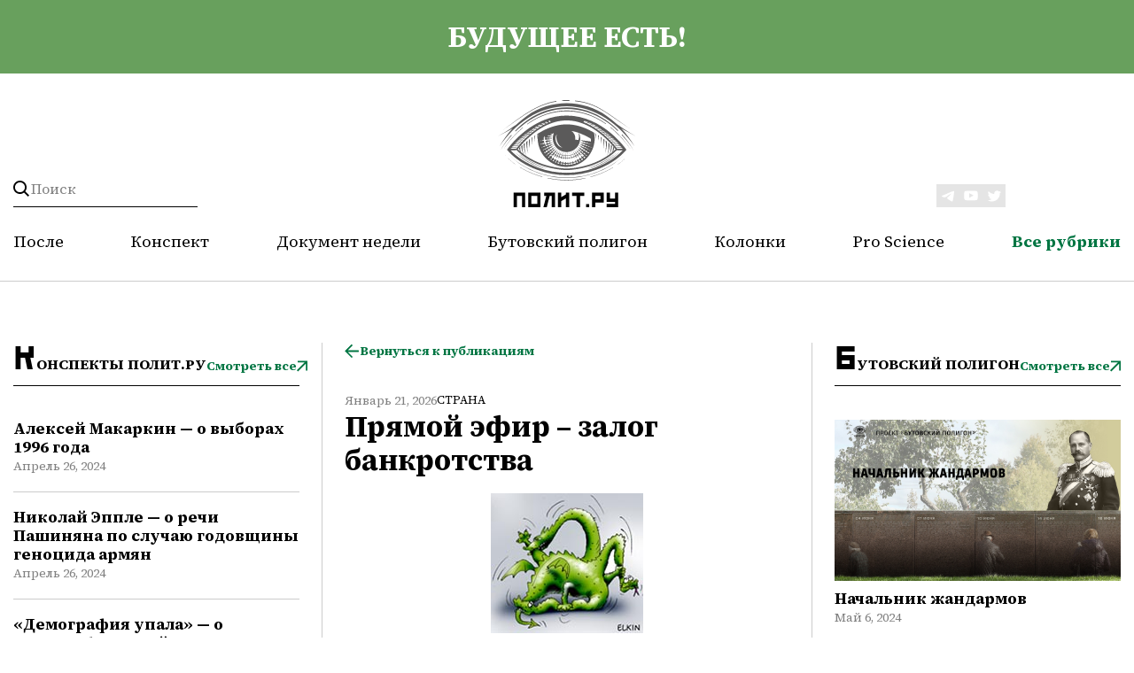

--- FILE ---
content_type: text/html; charset=UTF-8
request_url: https://polit.ru/articles/strana/pryamoy-efir-zalog-bankrotstva-2007-11-06/
body_size: 10555
content:
<html prefix="og: http://ogp.me/ns#">


<head>

    <meta charset="utf-8">
    <meta http-equiv="X-UA-Compatible" content="IE=edge">
    <meta name="viewport" content="width=device-width,initial-scale=1">

        <meta property="og:site_name" content="polit.ru" />
            <meta property="og:type" content="article" />
        <meta property="og:description" content="" />
        






<meta property="og:title" content="Прямой эфир – залог банкротства" />
<meta property="og:description" content="Со вторника парламентская кампания пошла в народ: партии, участвующие в выборах, начинают дебаты и размещение агитационных роликов в эфире гостелерадиокампаний. График – серьезный. Дебаты уже открыл в 7.05 &nbsp;«Первый канал» в 7.05 утра. В 10.28 в дело вступило &nbsp;«Радио России», в 13.33 начнет «Маяк». В 17.40 в процесс включится «ТВ Центр», в 20.30 - «Голос России». В самом конце дня к делу приступит телеканал «Россия», там &nbsp;дебатам отведено время с 22.50 до 23.35 час.Утверждается, чт" />
<meta property="og:image" content="https://polit.ru/upload/iblock/4a6/bq3x6onwnf2nxevtg893gkd0ug5rfuag.jpg" />
<meta name="twitter:site" content="@POLITRU_" />
<meta name="twitter:card" content="summary_large_image" />
<meta name="twitter:title" content="Прямой эфир – залог банкротства" />
<meta name="twitter:description" content="Со вторника парламентская кампания пошла в народ: партии, участвующие в выборах, начинают дебаты и размещение агитационных роликов в эфире гостелерадиокампаний. График – серьезный. Дебаты уже открыл в 7.05 &nbsp;«Первый канал» в 7.05 утра. В 10.28 в дело вступило &nbsp;«Радио России», в 13.33 начнет «Маяк». В 17.40 в процесс включится «ТВ Центр», в 20.30 - «Голос России». В самом конце дня к делу приступит телеканал «Россия», там &nbsp;дебатам отведено время с 22.50 до 23.35 час.Утверждается, чт" />
<meta property="fb:app_id" content="482430971798114" />



        <meta property="og:url" content="https://polit.ru/articles/strana/pryamoy-efir-zalog-bankrotstva-2007-11-06/" />
    <meta property="og:image:width" content="290" />
    <meta property="og:image:height" content="180" />
    <meta property="og:locale" content="ru_Ru" />




    <link rel="shortcut icon" href="/favicon.ico" type="image/x-icon">
        <meta http-equiv="Content-Type" content="text/html; charset=UTF-8" />
<meta name="robots" content="index, follow" />
<meta name="keywords" content="Прямой эфир – залог банкротства " />
<meta name="description" content="Со вторника парламентская кампания пошла в народ: партии, участвующие в выборах, начинают дебаты и размещение агитационных роликов в эфире гостелерадиокампаний. График – серьезный. Дебаты уже открыл в 7.05 &nbsp;«Первый канал» в 7.05 утра. В 10.28 в дело вступило &nbsp;«Радио России», в 13.33 начнет «Маяк». В 17.40 в процесс включится «ТВ Центр», в 20.30 - «Голос России». В самом конце дня к делу приступит телеканал «Россия», там &nbsp;дебатам отведено время с 22.50 до 23.35 час.Утверждается, чт" />
<script type="text/javascript" data-skip-moving="true">(function(w, d, n) {var cl = "bx-core";var ht = d.documentElement;var htc = ht ? ht.className : undefined;if (htc === undefined || htc.indexOf(cl) !== -1){return;}var ua = n.userAgent;if (/(iPad;)|(iPhone;)/i.test(ua)){cl += " bx-ios";}else if (/Windows/i.test(ua)){cl += ' bx-win';}else if (/Macintosh/i.test(ua)){cl += " bx-mac";}else if (/Linux/i.test(ua) && !/Android/i.test(ua)){cl += " bx-linux";}else if (/Android/i.test(ua)){cl += " bx-android";}cl += (/(ipad|iphone|android|mobile|touch)/i.test(ua) ? " bx-touch" : " bx-no-touch");cl += w.devicePixelRatio && w.devicePixelRatio >= 2? " bx-retina": " bx-no-retina";var ieVersion = -1;if (/AppleWebKit/.test(ua)){cl += " bx-chrome";}else if (/Opera/.test(ua)){cl += " bx-opera";}else if (/Firefox/.test(ua)){cl += " bx-firefox";}ht.className = htc ? htc + " " + cl : cl;})(window, document, navigator);</script>


<link href="/bitrix/js/ui/design-tokens/dist/ui.design-tokens.min.css?169806085022029" type="text/css"  rel="stylesheet" />
<link href="/bitrix/cache/css/s1/polit/page_1d40d3ebbf02dfce674744af3b5f6dfd/page_1d40d3ebbf02dfce674744af3b5f6dfd_v1.css?1762511201690" type="text/css"  rel="stylesheet" />
<link href="/bitrix/panel/main/popup.min.css?169806085520774" type="text/css"  rel="stylesheet" />
<link href="/bitrix/cache/css/s1/polit/template_58324a35468814c84dcbb547b4f46848/template_58324a35468814c84dcbb547b4f46848_v1.css?1762511201116445" type="text/css"  data-template-style="true" rel="stylesheet" />
    <title>Прямой эфир – залог банкротства</title>
    <meta name="description" content="Со вторника парламентская кампания пошла в народ: партии, участвующие в выборах, начинают дебаты и размещение агитационных роликов в эфире гостелерадиокампаний. График – серьезный. Дебаты уже открыл в 7.05 &nbsp;«Первый канал» в 7.05 утра. В 10.28 в дело вступило &nbsp;«Радио России», в 13.33 начнет «Маяк». В 17.40 в процесс включится «ТВ Центр», в 20.30 - «Голос России». В самом конце дня к делу приступит телеканал «Россия», там &nbsp;дебатам отведено время с 22.50 до 23.35 час.Утверждается, чт" />
	
	<!-- Yandex.Metrika counter -->
		<noscript><div><img src="https://mc.yandex.ru/watch/95639276" style="position:absolute; left:-9999px;" alt="" /></div></noscript>
	<!-- /Yandex.Metrika counter -->

</head>

<div id="panel"></div>

<div class="header">
    <div class="container">
        <a class="header__acide" href="/articles/posle/">
            <div class="wrapper">
                будущее есть!            </div>
        </a>
    </div>
    <div class="container header__container">
        <div class="wrapper header__wrapper">
            <form action="/search/" method="GET" class="header__search">
                <button class="header__search-button" type="submit"></button>
                <input name="q" value="" data-bx-app-ex-value="" placeholder="Поиск">
                <span class="header__search-togger"></span>
            </form>
            <a class="header__logo" href="/">
    <img class="header__logo-vertical" src="/local/templates/polit/verstka/images/logo.svg">
    <img class="header__logo-horizontal" src="/local/templates/polit/verstka/images/logo-horizontal.svg">
</a> 
            <div class="header-social">
                <a class="header-social__link" target="_blank" href="https://t.me/politru"> <img src="/local/templates/polit/verstka/images/tg.svg"> </a> <a class="header-social__link" target="_blank" href="https://www.youtube.com/c/politru_video"> <img src="/local/templates/polit/verstka/images/tube.svg"> </a> <a class="header-social__link" target="_blank" href="http://twitter.com/POLITRU_"> <img src="/local/templates/polit/verstka/images/tw.svg"> </a>            </div>
            <div class="header__mobile-burger">
                <div class="line"></div>
                <div class="line"></div>
                <div class="line"></div>
            </div>

            <ul class="header__nav">
            <li class="header__nav-link "><a href="/articles/posle/">После</a></li>
                <li class="header__nav-link "><a href="/articles/konspekty/">Конспект</a></li>
                <li class="header__nav-link "><a href="/articles/dokument_nedeli/">Документ недели</a></li>
                <li class="header__nav-link "><a href="/articles/butovskiy-poligon/">Бутовский полигон</a></li>
                <li class="header__nav-link "><a href="/articles/avtorskie-kolonki/">Колонки</a></li>
                <li class="header__nav-link "><a href="/articles/pro-science/">Pro Science</a></li>
        
        <li class="header__nav-link header__nav-link_menu"><a href="#">Все рубрики</a>
    <nav class="header__nav-dropdown ">
                    <a class="header__nav-link-dropdown "
               href="/articles/posle/">После</a>
                        <a class="header__nav-link-dropdown "
               href="/articles/konspekty/">Конспект</a>
                        <a class="header__nav-link-dropdown "
               href="/articles/dokument_nedeli/">Документ недели</a>
                        <a class="header__nav-link-dropdown "
               href="/articles/butovskiy-poligon/">Бутовский полигон</a>
                        <a class="header__nav-link-dropdown "
               href="/articles/avtorskie-kolonki/">Колонки</a>
                        <a class="header__nav-link-dropdown "
               href="/articles/pro-science/">Pro Science</a>
                        <a class="header__nav-link-dropdown "
               href="/articles/publichnye-lektsii/">Публичные лекции</a>
                        <a class="header__nav-link-dropdown "
               href="/articles/medlennoe-chtenie/">Медленное чтение</a>
                        <a class="header__nav-link-dropdown "
               href="/articles/kino/">Кино</a>
                        <a class="header__nav-link-dropdown "
               href="/articles/afisha/">Афиша</a>
                </nav>
</li>
</ul>        </div>
        <div class="header__mobile-menu">
            <nav>
         <a class="header__mobile-menu-link " href="/articles/posle/">После</a></li>
             <a class="header__mobile-menu-link " href="/articles/konspekty/">Конспект</a></li>
             <a class="header__mobile-menu-link " href="/articles/dokument_nedeli/">Документ недели</a></li>
             <a class="header__mobile-menu-link " href="/articles/butovskiy-poligon/">Бутовский полигон</a></li>
             <a class="header__mobile-menu-link " href="/articles/avtorskie-kolonki/">Колонки</a></li>
             <a class="header__mobile-menu-link " href="/articles/pro-science/">Pro Science</a></li>
             <a class="header__mobile-menu-link " href="/articles/publichnye-lektsii/">Публичные лекции</a></li>
             <a class="header__mobile-menu-link " href="/articles/medlennoe-chtenie/">Медленное чтение</a></li>
             <a class="header__mobile-menu-link " href="/articles/kino/">Кино</a></li>
             <a class="header__mobile-menu-link " href="/articles/afisha/">Афиша</a></li>
        </nav>            <div class="header-social-mobile">
                <a class="header-social__link" target="_blank" href="https://t.me/politru"> <img src="/local/templates/polit/verstka/images/tg.svg"> </a> <a class="header-social__link" target="_blank" href="https://www.youtube.com/c/politru_video"> <img src="/local/templates/polit/verstka/images/tube.svg"> </a> <a class="header-social__link" target="_blank" href="http://twitter.com/POLITRU_"> <img src="/local/templates/polit/verstka/images/tw.svg"> </a>            </div>
        </div>
    </div>
</div>
<main class="main-content">
    <div class="container">

        </div>
</main>

    <div class="wrapper wrapper_theme_aside">
        <aside class="aside-left">
            <div class="aside-box">
    <div class="category-preview">
        <h2 class="category-preview__title">Конспекты Полит.ру</h2>
        <a href="/articles/konspekty/" class="btn">Смотреть все</a>
    </div>
                    <div id="bx_3218110189_1155708" class="article-card article-card_theme_aside">
            
            <a class="title_size_s title" href="/articles/konspekty/aleksey-makarkin-o-vyborakh-1996-goda/">Алексей Макаркин — о выборах 1996 года</a>
            <div class="date">Апрель 26, 2024</div>
                                </div>
                    <div id="bx_3218110189_1155710" class="article-card article-card_theme_aside">
            
            <a class="title_size_s title" href="/articles/konspekty/nikolay-epple-o-rechi-pashinyana-po-sluchayu-godovshchiny-genotsida-armyan/">Николай Эппле — о речи Пашиняна по случаю годовщины геноцида армян</a>
            <div class="date">Апрель 26, 2024</div>
                                </div>
                    <div id="bx_3218110189_1155711" class="article-card article-card_theme_aside">
            
            <a class="title_size_s title" href="/articles/konspekty/demografiya-upala-o-demograficheskoy-politike-v-rossii/">«Демография упала» — о демографической политике в России</a>
            <div class="date">Апрель 26, 2024</div>
                                </div>
                    <div id="bx_3218110189_1155712" class="article-card article-card_theme_aside">
            
            <a class="title_size_s title" href="/articles/konspekty/artem-sokolov-o-tekhnologicheskom-budushchem-v-voennykh-deystviyakh/">Артем Соколов — о технологическом будущем в военных действиях</a>
            <div class="date">Апрель 26, 2024</div>
                                </div>
                    <div id="bx_3218110189_1155713" class="article-card article-card_theme_aside">
            
            <a class="title_size_s title" href="/articles/konspekty/anatoliy-nesmiyan-o-tekhnologicheskom-budushchem-v-voennykh-deystviyakh/">Анатолий Несмиян — о технологическом будущем в военных действиях</a>
            <div class="date">Апрель 26, 2024</div>
                                </div>
    </div>


            <div class="aside-box">
    <div class="category-preview">
        <h2 class="category-preview__title">После</h2>
        <a href="/articles/posle/" class="btn">Смотреть все</a>
    </div>
                    <div id="bx_651765591_1155768" class="article-card article-card_theme_aside">
                            <a href="/articles/posle/posle-dlya-mayskikh070524/">
                    <picture>
                        <img class="article-photo article-photo_theme_m" srcset="/upload/iblock/076/96ddm0kkx7nv2niobgzd7xsngu6aobma.png">
                    </picture>
                </a>
            
            <a class="title_size_s title" href="/articles/posle/posle-dlya-mayskikh070524/">«После» для майских</a>
            <div class="date">Май 7, 2024</div>
                                </div>
    </div>

            <div class="aside-box">
    <div class="category-preview">
        <h2 class="category-preview__title">Публичные лекции</h2>
        <a href="/articles/publichnye-lektsii/" class="btn">Смотреть все</a>
    </div>
                    <div id="bx_1373509569_1155740" class="article-card article-card_theme_aside">
                            <a href="/articles/publichnye-lektsii/emelin_club/">
                    <picture>
                        <img class="article-photo article-photo_theme_m" srcset="/upload/iblock/861/82yxdzq4ot20ntiu7ajpjmpsynuy24lv.png">
                    </picture>
                </a>
            
            <a class="title_size_s title" href="/articles/publichnye-lektsii/emelin_club/">Всеволод Емелин в «Клубе»: мои первые книжки</a>
            <div class="date">Апрель 29, 2024</div>
                                </div>
    </div>
        </aside>

        
<div>
    



<div>
    <div class="btn-container">
        <a class="btn btn-theme_back" href="/articles/strana/">Вернуться к публикациям</a>
    </div>

            <nav class="tags">
                                                </nav>
        <div class="block-description" id="bx_1878455859_42927">
        <div class="btn-container">
                        <div class="date">Январь 21, 2026</div>
           
            <a class="category"
            href="/articles/strana/">Страна</a>
        </div>
            <h1 class="title_size_exlg title">Прямой эфир – залог банкротства</h1>
    </div>
    <div class="description">
        <div class="description__content">
                        
                <div class="description__picture">
                    <img class=""
                        border="0"
                        src="/upload/iblock/4a6/bq3x6onwnf2nxevtg893gkd0ug5rfuag.jpg"
                        alt="Прямой эфир – залог банкротства"
                        title="Прямой эфир – залог банкротства"
                    />

                    <div class="description__picture-title" style="display: none">
                        dracoo                    </div>

                                            <div class="description__picture-name">
                                                    </div>
                                    </div>
            
            <div id="preview_txt">
                <p>Со вторника парламентская кампания пошла в народ: партии, участвующие в выборах, начинают дебаты и размещение агитационных роликов в эфире гостелерадиокампаний. </p><p>График – серьезный. Дебаты уже открыл в 7.05  "Первый канал" в 7.05 утра. В 10.28 в дело вступило  "Радио России", в 13.33 начнет "Маяк". В 17.40 в процесс включится "ТВ Центр", в 20.30 - "Голос России". В самом конце дня к делу приступит телеканал "Россия", там  дебатам отведено время с 22.50 до 23.35 час.</p><p>Утверждается, что график, основанный на результатах жеребьевки, составлен так, чтобы самый сильно политизированный зритель мог бы, прыгая по каналам, уследить за всей предвыборной полемикой в полном объеме. Есть ли такой на свете – неведомо, но, в самом деле, успеть можно. </p><p>Разумеется, все уже знают о том, что участниками дебатов будут только 10 из 11 партий, участвующих в выборах. "Единая Россия" от участия в дебатах отказалась, избрав, по словам руководителя Центрального исполкома партии А.Воробьева, "прямой разговор с избирателями". Мотивировка несколько странная, поскольку разговор все же предполагает обмен мнениями, а этот "прямой разговор" явно называется иначе – на самом-то деле они будут просто кидать в эфир агитационные ролики. А секретарь президиума генсовета ЕР В.Володин мотивировал отказ чуть иначе: тем, что дебаты зачастую грешат демагогией и популизмом, а для партии важно "разъяснить избирателям свою предвыборную программу - план Путина". Нет сомнений, все будет и без демагогии, и без популизма.</p><p>То, как отнеслись к данному решению оппоненты – известно, а вот список ведущих: на "Первом" рулить будет Максим Шевченко, на "России", как и в прошлый раз, Эрнест Мацкявичус, на "ТВ Центре" - сразу четверо: Гарри Саркисов, Алексей Говорухин, Николай Петров и Глеб Протасенко. Зачем так много – непонятно. Возможно, что для интриги. </p><p>А вот очень важная деталь: участвующие партии демонстрирую совершенно конкретный героизм. Дело в том, что "бесплатная агитация" является условно бесплатной: если партия получит на выборах менее 3% голосов, то закон обязывает ее расплатиться за использованный эфир или газетные полосы. Причем. расчет пойдет за конкретное эфирное время и конкретные рекламные площади, а это очень дорого. В.Чуров даже призывал партии  не использовать эфир по полной программе – иначе ведь могут начать распродавать партийное имущество и даже объявить банкротом. Тем не менее, никто не отказался. </p><p>Закончится все это в полночь с 30 ноября на 1 декабря, а 2 декабря - выборы. </p>            </div>

                    <div class="description__hr-block"></div>
        </div>
    </div>
</div>

    
<div id="ARTICLES_ELEMENT_WRAPPER">
            <div class="category-preview">
                            <div class="category-preview__title">читайте также</div>
                        
        </div>
    
    
                    
            
                        
                <div id="bx_3485106786_48910"
                     class="article-card article-card_theme_content
                                             ">
                    <div class="article-card">
                        <div class="btn-container">
                                                        <a class="category" href="/articles/strana/">Страна</a>
                        </div>

                        <a class="title_size_lg title"
                           href="/articles/strana/rossiya-administrativno-territorialnyy-monstr-lektsiya-geografa-borisa-rodomana-2022-02-19/">«Россия – административно-территориальный монстр» — лекция географа Бориса Родомана</a>
                        <div class="date">Февраль 19, 2022</div>

                        
                    </div>
                                            <img class="article-photo_theme_s article-photo"
                             src="/upload/iblock/2f2/n0bd077o2sr9027s9d3u2e0yr3vksuef.png">
                                    </div>
            
                    
            
                        
                <div id="bx_3485106786_66998"
                     class="article-card article-card_theme_content
                                             ">
                    <div class="article-card">
                        <div class="btn-container">
                                                        <a class="category" href="/articles/strana/">Страна</a>
                        </div>

                        <a class="title_size_lg title"
                           href="/articles/strana/skolko-subektov-nuzhno-federatsii-statya-borisa-rodomana-2022-02-12/">Сколько субъектов нужно Федерации? Статья Бориса Родомана</a>
                        <div class="date">Февраль 12, 2022</div>

                        
                    </div>
                                            <img class="article-photo_theme_s article-photo"
                             src="/upload/iblock/63e/wasmwgzydz8x4wv07o8pwfbusddk4bi3.jpg">
                                    </div>
            
        
                    <div id="ARTICLES_PAGEN_WRAPPER">
                                    <div class="btn-container btn-container_alignment_center"
                         id="ARTICLES_AJAX_LOAD_BTN_INNER">
                        <div onclick="ajax_get('ARTICLES', '/articles/strana/pryamoy-efir-zalog-bankrotstva-2007-11-06/?PAGEN_2=2', false);return false;"
                             class="btn-download">ЗАГРУЗИТЬ ЕЩЕ
                        </div>
                    </div>
                            </div>
        
        </div>

</div>

        <aside class="aside-right">
            <div class="aside-box">
    <div class="category-preview">
        <h2 class="category-preview__title">Бутовский полигон</h2>
        <a href="/articles/butovskiy-poligon/" class="btn">Смотреть все</a>
    </div>
                    <div id="bx_3099439860_1155759" class="article-card article-card_theme_aside">
                            <a href="/articles/butovskiy-poligon/nachalnik-zhandarmov/">
                    <picture>
                        <img class="article-photo article-photo_theme_m" srcset="/upload/iblock/f01/3t7qq23tmct861j8cchtz3etpkf77oty.jpg">
                    </picture>
                </a>
            
            <a class="title_size_s title" href="/articles/butovskiy-poligon/nachalnik-zhandarmov/">Начальник жандармов</a>
            <div class="date">Май 6, 2024</div>
                                </div>
    </div>

            <div class="aside-box">
    <div class="category-preview">
        <h2 class="category-preview__title">Человек дня</h2>
        <a href="/articles/chelovek-dnya/" class="btn">Смотреть все</a>
    </div>
                    <div id="bx_565502798_1155760" class="article-card article-card_theme_aside">
                            <a href="/articles/chelovek-dnya/chelovek-dnya-aleksandr-belyavskiy/">
                    <picture>
                        <img class="article-photo article-photo_theme_m" srcset="/upload/iblock/79b/5m3frpnf53adg9dabytfdypkheoegx4h.png">
                    </picture>
                </a>
            
            <a class="title_size_s title" href="/articles/chelovek-dnya/chelovek-dnya-aleksandr-belyavskiy/">Человек дня: Александр Белявский</a>
            <div class="date">Май 6, 2024</div>
                                </div>
    </div>
						        </aside>
    </div>


<div class="wrapper">
    <div class="article-category-hr"></div>
    <div class="article-category-box">
                    
            <div class="article-category__item" id="bx_1454625752_1153709">
                <div class="article-overlay">
                    <a class="article-category__tags"
                       href="/articles/publichnye-lektsii/"><span>Публичные лекции</span>
                    </a>
                    <a href="/articles/publichnye-lektsii/lev-rubinshteyn/" class="article__photo-wrapper">
                        <img class="article-photo" src="/upload/iblock/9f7/g5ja57i2eer59iv3ro4yj9tyxwln7qfd.jpg">
                    </a>
                </div>
                <a class="title_size_s title" href="/articles/publichnye-lektsii/lev-rubinshteyn/"><h2>Лев Рубинштейн в «Клубе»</h2></a>
            </div>
        
                    
            <div class="article-category__item" id="bx_1454625752_1152487">
                <div class="article-overlay">
                    <a class="article-category__tags"
                       href="/articles/pro-science/"><span>Pro Science</span>
                    </a>
                    <a href="/articles/pro-science/ps_boys_singing/" class="article__photo-wrapper">
                        <img class="article-photo" src="/upload/iblock/673/gd3lugqa2hyxak3m5vv6htmrao0g90ab.jpg">
                    </a>
                </div>
                <a class="title_size_s title" href="/articles/pro-science/ps_boys_singing/"><h2>Мальчики поют для девочек</h2></a>
            </div>
        
                    
            <div class="article-category__item" id="bx_1454625752_1152399">
                <div class="article-overlay">
                    <a class="article-category__tags"
                       href="/articles/avtorskie-kolonki/"><span>Колонки</span>
                    </a>
                    <a href="/articles/avtorskie-kolonki/god-rozhdeniya-obyknovennoe-chudo/" class="article__photo-wrapper">
                        <img class="article-photo" src="/upload/iblock/536/vds2y3u5upchx2507lnr6192xr83duzh.jpg">
                    </a>
                </div>
                <a class="title_size_s title" href="/articles/avtorskie-kolonki/god-rozhdeniya-obyknovennoe-chudo/"><h2>«Год рождения»: обыкновенное чудо</h2></a>
            </div>
        
                    
            <div class="article-category__item" id="bx_1454625752_1152294">
                <div class="article-overlay">
                    <a class="article-category__tags"
                       href="/articles/publichnye-lektsii/"><span>Публичные лекции</span>
                    </a>
                    <a href="/articles/publichnye-lektsii/igor-shumov-v-klube-migratsiya-i-literatura/" class="article__photo-wrapper">
                        <img class="article-photo" src="/upload/iblock/a2b/gp8hyky8g179uu5fkjqhytk4qk6pu4jo.jpg">
                    </a>
                </div>
                <a class="title_size_s title" href="/articles/publichnye-lektsii/igor-shumov-v-klube-migratsiya-i-literatura/"><h2>Игорь Шумов в «Клубе»: миграция и литература</h2></a>
            </div>
        
                    
            <div class="article-category__item" id="bx_1454625752_1152194">
                <div class="article-overlay">
                    <a class="article-category__tags"
                       href="/articles/pro-science/"><span>Pro Science</span>
                    </a>
                    <a href="/articles/pro-science/ps_aurora_uranus/" class="article__photo-wrapper">
                        <img class="article-photo" src="/upload/iblock/572/rieroxzegvtdli1g0p58gs3pzk8x5qlr.jpg">
                    </a>
                </div>
                <a class="title_size_s title" href="/articles/pro-science/ps_aurora_uranus/"><h2>Инфракрасные полярные сияния на Уране</h2></a>
            </div>
        
                    
            <div class="article-category__item" id="bx_1454625752_48910">
                <div class="article-overlay">
                    <a class="article-category__tags"
                       href="/articles/strana/"><span>Страна</span>
                    </a>
                    <a href="/articles/strana/rossiya-administrativno-territorialnyy-monstr-lektsiya-geografa-borisa-rodomana-2022-02-19/" class="article__photo-wrapper">
                        <img class="article-photo" src="/upload/iblock/2f2/n0bd077o2sr9027s9d3u2e0yr3vksuef.png">
                    </a>
                </div>
                <a class="title_size_s title" href="/articles/strana/rossiya-administrativno-territorialnyy-monstr-lektsiya-geografa-borisa-rodomana-2022-02-19/"><h2>«Россия – административно-территориальный монстр» — лекция географа Бориса Родомана</h2></a>
            </div>
        
                    
            <div class="article-category__item" id="bx_1454625752_66998">
                <div class="article-overlay">
                    <a class="article-category__tags"
                       href="/articles/strana/"><span>Страна</span>
                    </a>
                    <a href="/articles/strana/skolko-subektov-nuzhno-federatsii-statya-borisa-rodomana-2022-02-12/" class="article__photo-wrapper">
                        <img class="article-photo" src="/upload/iblock/63e/wasmwgzydz8x4wv07o8pwfbusddk4bi3.jpg">
                    </a>
                </div>
                <a class="title_size_s title" href="/articles/strana/skolko-subektov-nuzhno-federatsii-statya-borisa-rodomana-2022-02-12/"><h2>Сколько субъектов нужно Федерации? Статья Бориса Родомана</h2></a>
            </div>
        
                    
            <div class="article-category__item" id="bx_1454625752_1155800">
                <div class="article-overlay">
                    <a class="article-category__tags"
                       href="/articles/pro-science/"><span>Pro Science</span>
                    </a>
                    <a href="/articles/pro-science/ps_sartori_shabley/" class="article__photo-wrapper">
                        <img class="article-photo" src="/upload/iblock/c5b/tek5o4kygvi51jv5hsdqkdzvdrdi0n8c.jpg">
                    </a>
                </div>
                <a class="title_size_s title" href="/articles/pro-science/ps_sartori_shabley/"><h2>Эксперименты империи. Адат, шариат и производство знаний в Казахской степи</h2></a>
            </div>
        
            </div>
</div>

</div>
</main>

<footer class="footer">
    <div class="container">
        <div class="wrapper">
            <div class="footer__row">
                <div class="footer__column column-logo">
                    
<a href="/"><img class="footer__logo" src="/local/templates/polit/verstka/images/logo.svg"></a>

                </div>
                <div class="footer__column column-nav">
                    <div class="footer__nav">

                        

                    <a href="/about/" class="footer__nav-link">О проекте</a>
    
                    <a href="/author/" class="footer__nav-link">Авторы</a>
    
                    <a href="/biografy/" class="footer__nav-link">Биографии</a>
    
    
                    </div>
                    <div class="footer__copy">
                        Свидетельство о регистрации средства массовой информации Эл. № 77-8425 от 1 декабря 2003 года. Выдано министерством Российской Федерации по делам печати, телерадиовещания и средств массовой информации. <br>
 <br>
<p style="text-align: center;">
	 © Полит.ру, 1998–2024.
</p>                    </div>
                </div>
<!--                <div class="footer__column column-subscription">-->
<!--                    <div class="footer__subscription-box">-->
<!--                        <div class="footer__subscription-title">-->
<!--                            --><!--                           </div>-->
<!--                        --><!--                       -->
<!--                    </div>-->
<!--                </div>-->
                <div class="footer__column column-social">
                    <div class="header-social">
                        <a class="header-social__link" target="_blank" href="https://t.me/politru"> <img src="/local/templates/polit/verstka/images/tg.svg"> </a> <a class="header-social__link" target="_blank" href="https://www.youtube.com/c/politru_video"> <img src="/local/templates/polit/verstka/images/tube.svg"> </a> <a class="header-social__link" target="_blank" href="http://twitter.com/POLITRU_"> <img src="/local/templates/polit/verstka/images/tw.svg"> </a>                    </div>
                    <div class="footer__policy" data-modal-target="modal-policy">Политика конфиденциальности</div>
                </div>
            </div>
        </div>
    </div>
</footer>

<div class="modal" id="modal-policy">
    <div class="modal-content">
        <div class="title title_size_lg">Политика в отношении обработки персональных данных ООО «ПОЛИТ.РУ»</div>
        <div class="description">
            <div class="description__content" >

                <p>В соответствии с подпунктом 2 статьи 3 Федерального закона от 27 июля
    2006 г. № 152-ФЗ «О персональных данных» ООО «ПОЛИТ.РУ» является оператором, т.е. юридическим лицом,
    самостоятельно организующим и (или) осуществляющим обработку персональных данных, а также
    определяющим
    цели обработки персональных данных, состав персональных данных, подлежащих обработке, действия
    (операции), совершаемые с персональными данными.</p>
<p>ООО «ПОЛИТ.РУ» осуществляет обработку персональных данных и использование cookie-файлов посетителей
    сайта https://polit.ru/</p>
<p>Мы обеспечиваем конфиденциальность персональных данных и применяем все необходимые организационные и
    технические меры по их защите.</p>
<p>Мы осуществляем обработку персональных данных с использованием средств автоматизации и без их
    использования, выполняя требования к автоматизированной и неавтоматизированной обработке
    персональных данных, предусмотренные Федеральным законом от 27 июля 2006 г. № 152-ФЗ «О персональных
    данных» и принятыми в соответствии с ним нормативными правовыми актами.</p>
<p>ООО «ПОЛИТ.РУ» не раскрывает третьим лицам и не распространяет персональные данные без согласия
    субъекта персональных данных (если иное не предусмотрено федеральным законом РФ).</p>            </div>
        </div>
        <div class="close-popup modal-close"></div>
    </div>
</div>

<script>
        let previewTxt = document.querySelector('#preview_txt').firstChild.nextElementSibling.innerText;
        console.log(previewTxt);
    </script>

<script type="text/javascript">if(!window.BX)window.BX={};if(!window.BX.message)window.BX.message=function(mess){if(typeof mess==='object'){for(let i in mess) {BX.message[i]=mess[i];} return true;}};</script>
<script type="text/javascript">(window.BX||top.BX).message({'JS_CORE_LOADING':'Загрузка...','JS_CORE_NO_DATA':'- Нет данных -','JS_CORE_WINDOW_CLOSE':'Закрыть','JS_CORE_WINDOW_EXPAND':'Развернуть','JS_CORE_WINDOW_NARROW':'Свернуть в окно','JS_CORE_WINDOW_SAVE':'Сохранить','JS_CORE_WINDOW_CANCEL':'Отменить','JS_CORE_WINDOW_CONTINUE':'Продолжить','JS_CORE_H':'ч','JS_CORE_M':'м','JS_CORE_S':'с','JSADM_AI_HIDE_EXTRA':'Скрыть лишние','JSADM_AI_ALL_NOTIF':'Показать все','JSADM_AUTH_REQ':'Требуется авторизация!','JS_CORE_WINDOW_AUTH':'Войти','JS_CORE_IMAGE_FULL':'Полный размер'});</script><script type="text/javascript" src="/bitrix/js/main/core/core.min.js?1698060846220181"></script><script>BX.setJSList(['/bitrix/js/main/core/core_ajax.js','/bitrix/js/main/core/core_promise.js','/bitrix/js/main/polyfill/promise/js/promise.js','/bitrix/js/main/loadext/loadext.js','/bitrix/js/main/loadext/extension.js','/bitrix/js/main/polyfill/promise/js/promise.js','/bitrix/js/main/polyfill/find/js/find.js','/bitrix/js/main/polyfill/includes/js/includes.js','/bitrix/js/main/polyfill/matches/js/matches.js','/bitrix/js/ui/polyfill/closest/js/closest.js','/bitrix/js/main/polyfill/fill/main.polyfill.fill.js','/bitrix/js/main/polyfill/find/js/find.js','/bitrix/js/main/polyfill/matches/js/matches.js','/bitrix/js/main/polyfill/core/dist/polyfill.bundle.js','/bitrix/js/main/core/core.js','/bitrix/js/main/polyfill/intersectionobserver/js/intersectionobserver.js','/bitrix/js/main/lazyload/dist/lazyload.bundle.js','/bitrix/js/main/polyfill/core/dist/polyfill.bundle.js','/bitrix/js/main/parambag/dist/parambag.bundle.js']);
</script>
<script type="text/javascript">(window.BX||top.BX).message({'JS_CORE_LOADING':'Загрузка...','JS_CORE_NO_DATA':'- Нет данных -','JS_CORE_WINDOW_CLOSE':'Закрыть','JS_CORE_WINDOW_EXPAND':'Развернуть','JS_CORE_WINDOW_NARROW':'Свернуть в окно','JS_CORE_WINDOW_SAVE':'Сохранить','JS_CORE_WINDOW_CANCEL':'Отменить','JS_CORE_WINDOW_CONTINUE':'Продолжить','JS_CORE_H':'ч','JS_CORE_M':'м','JS_CORE_S':'с','JSADM_AI_HIDE_EXTRA':'Скрыть лишние','JSADM_AI_ALL_NOTIF':'Показать все','JSADM_AUTH_REQ':'Требуется авторизация!','JS_CORE_WINDOW_AUTH':'Войти','JS_CORE_IMAGE_FULL':'Полный размер'});</script>
<script type="text/javascript">(window.BX||top.BX).message({'LANGUAGE_ID':'ru','FORMAT_DATE':'DD.MM.YYYY','FORMAT_DATETIME':'DD.MM.YYYY HH:MI:SS','COOKIE_PREFIX':'BITRIX_SM','SERVER_TZ_OFFSET':'3600','UTF_MODE':'Y','SITE_ID':'s1','SITE_DIR':'/','USER_ID':'','SERVER_TIME':'1768964003','USER_TZ_OFFSET':'0','USER_TZ_AUTO':'Y','bitrix_sessid':'7b1e36d8147550f641dd1028a77cf0ba'});</script><script type="text/javascript"  src="/bitrix/cache/js/s1/polit/kernel_main/kernel_main_v1.js?1762532923144430"></script>
<script type="text/javascript" src="/bitrix/js/main/jquery/jquery-1.12.4.min.js?169806084797163"></script>
<script type="text/javascript">BX.setJSList(['/bitrix/js/main/session.js','/bitrix/js/main/pageobject/pageobject.js','/bitrix/js/main/core/core_window.js','/bitrix/js/main/date/main.date.js','/bitrix/js/main/core/core_date.js','/bitrix/js/main/utils.js','/local/templates/polit/verstka/js/swiper-bundle.min.js','/local/templates/polit/verstka/js/main.js']);</script>
<script type="text/javascript"  src="/bitrix/cache/js/s1/polit/template_531076522f601eae8e892057a862f6d8/template_531076522f601eae8e892057a862f6d8_v1.js?1762511201152680"></script>
<script type="text/javascript">var _ba = _ba || []; _ba.push(["aid", "056a8fbb122a8eeb321e540e855c301e"]); _ba.push(["host", "polit.ru"]); (function() {var ba = document.createElement("script"); ba.type = "text/javascript"; ba.async = true;ba.src = (document.location.protocol == "https:" ? "https://" : "http://") + "bitrix.info/ba.js";var s = document.getElementsByTagName("script")[0];s.parentNode.insertBefore(ba, s);})();</script>


<script type="text/javascript" >
	   (function(m,e,t,r,i,k,a){m[i]=m[i]||function(){(m[i].a=m[i].a||[]).push(arguments)};
	   m[i].l=1*new Date();
	   for (var j = 0; j < document.scripts.length; j++) {if (document.scripts[j].src === r) { return; }}
	   k=e.createElement(t),a=e.getElementsByTagName(t)[0],k.async=1,k.src=r,a.parentNode.insertBefore(k,a)})
	   (window, document, "script", "https://mc.yandex.ru/metrika/tag.js", "ym");

	   ym(95639276, "init", {
			clickmap:true,
			trackLinks:true,
			accurateTrackBounce:true
	   });
	</script>
<script type="text/javascript">
    function ajax_get(COMPONENT, URL, RESETINNER = false) {

        if (RESETINNER) {
            //$("#" + COMPONENT + "_ELEMENT_WRAPPER").fadeOut('slow', );
            fadeOut(document.getElementById(COMPONENT + "_ELEMENT_WRAPPER"), 1000);
            // fadeOut(document.getElementById(COMPONENT + "_PAGEN_WRAPPER"), 1000);

        }
        $.ajax({
            url: URL,
            method: 'POST',
            dataType: "JSON",
            data: {COMPONENT_ID: COMPONENT, AJAX_LOAD: "Y"},
            success: function (answer) {
                if (answer.ELEMENTS != '' || answer.ELEMENTS != undefined) {
                    if (RESETINNER) {
                        $("#" + COMPONENT + "_ELEMENT_WRAPPER").html(answer.ELEMENTS);
                        fadeIn(document.getElementById(COMPONENT + "_ELEMENT_WRAPPER"), 1000);

                    } else {
                        $("#" + COMPONENT + "_ELEMENT_WRAPPER").append(answer.ELEMENTS);
                    }
                }

                $("#" + COMPONENT + "_PAGEN_WRAPPER").fadeOut('slow', 'swing', function () {
                    var pagen = $("#" + COMPONENT + "_PAGEN_WRAPPER");
                    pagen.html(answer.PAGEN)
                    $("#" + COMPONENT + "_ELEMENT_WRAPPER").append(pagen);
                    pagen.fadeIn('slow');
                });


            }
        });
    }
</script>
</body>
</html>

--- FILE ---
content_type: image/svg+xml
request_url: https://polit.ru/local/templates/polit/verstka/images/tube.svg
body_size: 589
content:
<svg width="16" height="12" viewBox="0 0 16 12" fill="none" xmlns="http://www.w3.org/2000/svg">
<path fill-rule="evenodd" clip-rule="evenodd" d="M14.8724 10.5751C15.1735 10.3017 15.3824 9.9416 15.4702 9.54443C15.6936 8.33198 15.7818 7.09848 15.7331 5.86657C15.7803 4.63452 15.6908 3.40104 15.4662 2.18872C15.3782 1.79097 15.1687 1.43043 14.8668 1.15701C14.5648 0.883586 14.1854 0.710806 13.7809 0.662589C11.8463 0.481126 9.90297 0.409288 7.96022 0.447417C6.01615 0.409367 4.07149 0.481205 2.13552 0.662589C1.73179 0.71158 1.35322 0.884707 1.05207 1.15807C0.750916 1.43143 0.542031 1.79155 0.454249 2.18872C0.226998 3.40074 0.134801 4.63423 0.179349 5.86657C0.13595 7.09907 0.229484 8.33258 0.458233 9.54443C0.546015 9.9416 0.7549 10.3017 1.05605 10.5751C1.35721 10.8484 1.73578 11.0216 2.13951 11.0706C4.0754 11.2533 6.02006 11.3265 7.96421 11.2897C9.90835 11.3265 11.853 11.2533 13.7889 11.0706C14.1926 11.0216 14.5712 10.8484 14.8724 10.5751ZM6.09961 8.29754V3.15332L11.0438 5.75133L6.09961 8.29754Z" fill="#fff" fill-opacity="1"/>
</svg>
